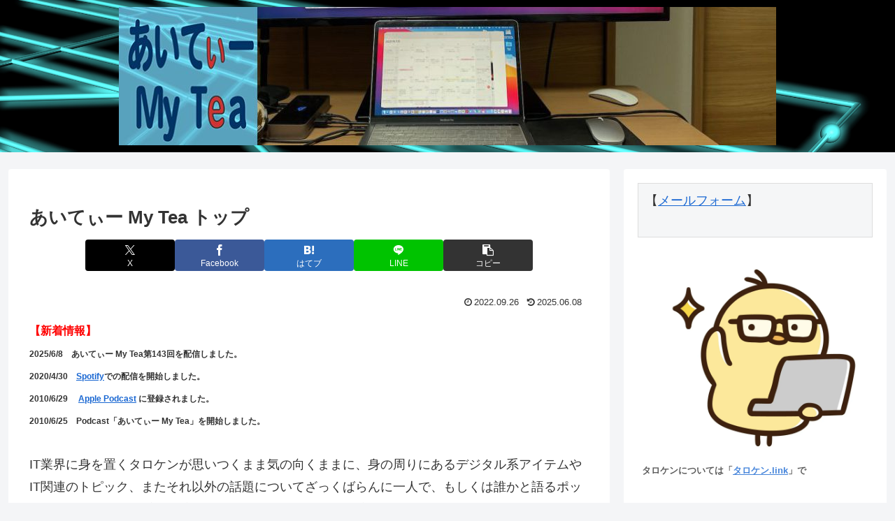

--- FILE ---
content_type: text/html; charset=UTF-8
request_url: https://www.itmytea.net/?_page=3
body_size: 13892
content:
<!doctype html><html lang="ja"><head><meta charset="utf-8"><meta name="viewport" content="width=device-width, initial-scale=1.0, viewport-fit=cover"><meta name="referrer" content="no-referrer-when-downgrade"><meta name="format-detection" content="telephone=no"><link rel="preconnect dns-prefetch" href="//www.googletagmanager.com"><link rel="preconnect dns-prefetch" href="//www.google-analytics.com"><link rel="preconnect dns-prefetch" href="//ajax.googleapis.com"><link rel="preconnect dns-prefetch" href="//cdnjs.cloudflare.com"><link rel="preconnect dns-prefetch" href="//pagead2.googlesyndication.com"><link rel="preconnect dns-prefetch" href="//googleads.g.doubleclick.net"><link rel="preconnect dns-prefetch" href="//tpc.googlesyndication.com"><link rel="preconnect dns-prefetch" href="//ad.doubleclick.net"><link rel="preconnect dns-prefetch" href="//www.gstatic.com"><link rel="preconnect dns-prefetch" href="//cse.google.com"><link rel="preconnect dns-prefetch" href="//fonts.gstatic.com"><link rel="preconnect dns-prefetch" href="//fonts.googleapis.com"><link rel="preconnect dns-prefetch" href="//cms.quantserve.com"><link rel="preconnect dns-prefetch" href="//secure.gravatar.com"><link rel="preconnect dns-prefetch" href="//cdn.syndication.twimg.com"><link rel="preconnect dns-prefetch" href="//cdn.jsdelivr.net"><link rel="preconnect dns-prefetch" href="//cdn.mathjax.org"><link rel="preconnect dns-prefetch" href="//assets.pinterest.com"><link rel="preconnect dns-prefetch" href="//images-fe.ssl-images-amazon.com"><link rel="preconnect dns-prefetch" href="//completion.amazon.com"><link rel="preconnect dns-prefetch" href="//m.media-amazon.com"><link rel="preconnect dns-prefetch" href="//i.moshimo.com"><link rel="preconnect dns-prefetch" href="//aml.valuecommerce.com"><link rel="preconnect dns-prefetch" href="//dalc.valuecommerce.com"><link rel="preconnect dns-prefetch" href="//dalb.valuecommerce.com"><link rel="preload" as="font" type="font/woff" href="https://www.itmytea.net/wp-content/themes/cocoon-master/webfonts/icomoon/fonts/icomoon.woff?v=2.7.0.2" crossorigin="anonymous"><link rel="preload" as="font" type="font/woff2" href="https://www.itmytea.net/wp-content/themes/cocoon-master/webfonts/fontawesome/fonts/fontawesome-webfont.woff2?v=4.7.0" crossorigin="anonymous"><link rel="preload" as="image" href="https://www.itmytea.net/wp-content/uploads/2022/01/05_l.jpg" fetchpriority="high"><title>あいてぃー My Tea</title><meta name='robots' content='max-image-preview:large' /><meta property="og:type" content="article"><meta property="og:description" content="IT業界に身を置くタロケンが思いつくまま気の向くままに、身の周りにあるデジタル系アイテムやIT関連のトピックなどについて一人でもしくは誰かと語るポッドキャストです。  不定期更新で数ヶ月あくことや数日で更新することもあります。"><meta property="og:title" content="あいてぃー My Tea"><meta property="og:url" content="https://www.itmytea.net/"><meta property="og:image" content="https://www.itmytea.net/wp-content/uploads/2022/01/cropped-logo-1-scaled-1.jpg"><meta property="og:site_name" content="あいてぃー My Tea"><meta property="og:locale" content="ja_JP"><meta property="article:published_time" content="2022-09-26T02:24:10+09:00" /><meta property="article:modified_time" content="2025-06-08T01:58:16+09:00" /><meta name="twitter:card" content="summary_large_image"><meta property="twitter:description" content="IT業界に身を置くタロケンが思いつくまま気の向くままに、身の周りにあるデジタル系アイテムやIT関連のトピックなどについて一人でもしくは誰かと語るポッドキャストです。  不定期更新で数ヶ月あくことや数日で更新することもあります。"><meta property="twitter:title" content="あいてぃー My Tea"><meta property="twitter:url" content="https://www.itmytea.net/"><meta name="twitter:image" content="https://www.itmytea.net/wp-content/uploads/2022/01/cropped-logo-1-scaled-1.jpg"><meta name="twitter:domain" content="www.itmytea.net"> <style>.powerpress_player .wp-audio-shortcode { max-width: 500px; }</style><style id='powerpress-player-block-style-inline-css'>/*# sourceURL=https://www.itmytea.net/wp-content/plugins/powerpress/blocks/player-block/build/style-index.css */</style><link rel='stylesheet' id='block-robo-gallery-style-css-css' href='https://www.itmytea.net/wp-content/plugins/robo-gallery/includes/extensions/block/dist/blocks.style.build.css?fver=20251228073756' media='all' /><style id='global-styles-inline-css'>:root{--wp--preset--aspect-ratio--square: 1;--wp--preset--aspect-ratio--4-3: 4/3;--wp--preset--aspect-ratio--3-4: 3/4;--wp--preset--aspect-ratio--3-2: 3/2;--wp--preset--aspect-ratio--2-3: 2/3;--wp--preset--aspect-ratio--16-9: 16/9;--wp--preset--aspect-ratio--9-16: 9/16;--wp--preset--color--black: #000000;--wp--preset--color--cyan-bluish-gray: #abb8c3;--wp--preset--color--white: #ffffff;--wp--preset--color--pale-pink: #f78da7;--wp--preset--color--vivid-red: #cf2e2e;--wp--preset--color--luminous-vivid-orange: #ff6900;--wp--preset--color--luminous-vivid-amber: #fcb900;--wp--preset--color--light-green-cyan: #7bdcb5;--wp--preset--color--vivid-green-cyan: #00d084;--wp--preset--color--pale-cyan-blue: #8ed1fc;--wp--preset--color--vivid-cyan-blue: #0693e3;--wp--preset--color--vivid-purple: #9b51e0;--wp--preset--color--key-color: #19448e;--wp--preset--color--red: #e60033;--wp--preset--color--pink: #e95295;--wp--preset--color--purple: #884898;--wp--preset--color--deep: #55295b;--wp--preset--color--indigo: #1e50a2;--wp--preset--color--blue: #0095d9;--wp--preset--color--light-blue: #2ca9e1;--wp--preset--color--cyan: #00a3af;--wp--preset--color--teal: #007b43;--wp--preset--color--green: #3eb370;--wp--preset--color--light-green: #8bc34a;--wp--preset--color--lime: #c3d825;--wp--preset--color--yellow: #ffd900;--wp--preset--color--amber: #ffc107;--wp--preset--color--orange: #f39800;--wp--preset--color--deep-orange: #ea5506;--wp--preset--color--brown: #954e2a;--wp--preset--color--light-grey: #dddddd;--wp--preset--color--grey: #949495;--wp--preset--color--dark-grey: #666666;--wp--preset--color--cocoon-black: #333333;--wp--preset--color--cocoon-white: #ffffff;--wp--preset--color--watery-blue: #f3fafe;--wp--preset--color--watery-yellow: #fff7cc;--wp--preset--color--watery-red: #fdf2f2;--wp--preset--color--watery-green: #ebf8f4;--wp--preset--color--ex-a: #ffffff;--wp--preset--color--ex-b: #ffffff;--wp--preset--color--ex-c: #ffffff;--wp--preset--color--ex-d: #ffffff;--wp--preset--color--ex-e: #ffffff;--wp--preset--color--ex-f: #ffffff;--wp--preset--gradient--vivid-cyan-blue-to-vivid-purple: linear-gradient(135deg,rgb(6,147,227) 0%,rgb(155,81,224) 100%);--wp--preset--gradient--light-green-cyan-to-vivid-green-cyan: linear-gradient(135deg,rgb(122,220,180) 0%,rgb(0,208,130) 100%);--wp--preset--gradient--luminous-vivid-amber-to-luminous-vivid-orange: linear-gradient(135deg,rgb(252,185,0) 0%,rgb(255,105,0) 100%);--wp--preset--gradient--luminous-vivid-orange-to-vivid-red: linear-gradient(135deg,rgb(255,105,0) 0%,rgb(207,46,46) 100%);--wp--preset--gradient--very-light-gray-to-cyan-bluish-gray: linear-gradient(135deg,rgb(238,238,238) 0%,rgb(169,184,195) 100%);--wp--preset--gradient--cool-to-warm-spectrum: linear-gradient(135deg,rgb(74,234,220) 0%,rgb(151,120,209) 20%,rgb(207,42,186) 40%,rgb(238,44,130) 60%,rgb(251,105,98) 80%,rgb(254,248,76) 100%);--wp--preset--gradient--blush-light-purple: linear-gradient(135deg,rgb(255,206,236) 0%,rgb(152,150,240) 100%);--wp--preset--gradient--blush-bordeaux: linear-gradient(135deg,rgb(254,205,165) 0%,rgb(254,45,45) 50%,rgb(107,0,62) 100%);--wp--preset--gradient--luminous-dusk: linear-gradient(135deg,rgb(255,203,112) 0%,rgb(199,81,192) 50%,rgb(65,88,208) 100%);--wp--preset--gradient--pale-ocean: linear-gradient(135deg,rgb(255,245,203) 0%,rgb(182,227,212) 50%,rgb(51,167,181) 100%);--wp--preset--gradient--electric-grass: linear-gradient(135deg,rgb(202,248,128) 0%,rgb(113,206,126) 100%);--wp--preset--gradient--midnight: linear-gradient(135deg,rgb(2,3,129) 0%,rgb(40,116,252) 100%);--wp--preset--font-size--small: 13px;--wp--preset--font-size--medium: 20px;--wp--preset--font-size--large: 36px;--wp--preset--font-size--x-large: 42px;--wp--preset--spacing--20: 0.44rem;--wp--preset--spacing--30: 0.67rem;--wp--preset--spacing--40: 1rem;--wp--preset--spacing--50: 1.5rem;--wp--preset--spacing--60: 2.25rem;--wp--preset--spacing--70: 3.38rem;--wp--preset--spacing--80: 5.06rem;--wp--preset--shadow--natural: 6px 6px 9px rgba(0, 0, 0, 0.2);--wp--preset--shadow--deep: 12px 12px 50px rgba(0, 0, 0, 0.4);--wp--preset--shadow--sharp: 6px 6px 0px rgba(0, 0, 0, 0.2);--wp--preset--shadow--outlined: 6px 6px 0px -3px rgb(255, 255, 255), 6px 6px rgb(0, 0, 0);--wp--preset--shadow--crisp: 6px 6px 0px rgb(0, 0, 0);}:root { --wp--style--global--content-size: 840px;--wp--style--global--wide-size: 1200px; }:where(body) { margin: 0; }.wp-site-blocks > .alignleft { float: left; margin-right: 2em; }.wp-site-blocks > .alignright { float: right; margin-left: 2em; }.wp-site-blocks > .aligncenter { justify-content: center; margin-left: auto; margin-right: auto; }:where(.wp-site-blocks) > * { margin-block-start: 24px; margin-block-end: 0; }:where(.wp-site-blocks) > :first-child { margin-block-start: 0; }:where(.wp-site-blocks) > :last-child { margin-block-end: 0; }:root { --wp--style--block-gap: 24px; }:root :where(.is-layout-flow) > :first-child{margin-block-start: 0;}:root :where(.is-layout-flow) > :last-child{margin-block-end: 0;}:root :where(.is-layout-flow) > *{margin-block-start: 24px;margin-block-end: 0;}:root :where(.is-layout-constrained) > :first-child{margin-block-start: 0;}:root :where(.is-layout-constrained) > :last-child{margin-block-end: 0;}:root :where(.is-layout-constrained) > *{margin-block-start: 24px;margin-block-end: 0;}:root :where(.is-layout-flex){gap: 24px;}:root :where(.is-layout-grid){gap: 24px;}.is-layout-flow > .alignleft{float: left;margin-inline-start: 0;margin-inline-end: 2em;}.is-layout-flow > .alignright{float: right;margin-inline-start: 2em;margin-inline-end: 0;}.is-layout-flow > .aligncenter{margin-left: auto !important;margin-right: auto !important;}.is-layout-constrained > .alignleft{float: left;margin-inline-start: 0;margin-inline-end: 2em;}.is-layout-constrained > .alignright{float: right;margin-inline-start: 2em;margin-inline-end: 0;}.is-layout-constrained > .aligncenter{margin-left: auto !important;margin-right: auto !important;}.is-layout-constrained > :where(:not(.alignleft):not(.alignright):not(.alignfull)){max-width: var(--wp--style--global--content-size);margin-left: auto !important;margin-right: auto !important;}.is-layout-constrained > .alignwide{max-width: var(--wp--style--global--wide-size);}body .is-layout-flex{display: flex;}.is-layout-flex{flex-wrap: wrap;align-items: center;}.is-layout-flex > :is(*, div){margin: 0;}body .is-layout-grid{display: grid;}.is-layout-grid > :is(*, div){margin: 0;}body{padding-top: 0px;padding-right: 0px;padding-bottom: 0px;padding-left: 0px;}a:where(:not(.wp-element-button)){text-decoration: underline;}:root :where(.wp-element-button, .wp-block-button__link){background-color: #32373c;border-width: 0;color: #fff;font-family: inherit;font-size: inherit;font-style: inherit;font-weight: inherit;letter-spacing: inherit;line-height: inherit;padding-top: calc(0.667em + 2px);padding-right: calc(1.333em + 2px);padding-bottom: calc(0.667em + 2px);padding-left: calc(1.333em + 2px);text-decoration: none;text-transform: inherit;}.has-black-color{color: var(--wp--preset--color--black) !important;}.has-cyan-bluish-gray-color{color: var(--wp--preset--color--cyan-bluish-gray) !important;}.has-white-color{color: var(--wp--preset--color--white) !important;}.has-pale-pink-color{color: var(--wp--preset--color--pale-pink) !important;}.has-vivid-red-color{color: var(--wp--preset--color--vivid-red) !important;}.has-luminous-vivid-orange-color{color: var(--wp--preset--color--luminous-vivid-orange) !important;}.has-luminous-vivid-amber-color{color: var(--wp--preset--color--luminous-vivid-amber) !important;}.has-light-green-cyan-color{color: var(--wp--preset--color--light-green-cyan) !important;}.has-vivid-green-cyan-color{color: var(--wp--preset--color--vivid-green-cyan) !important;}.has-pale-cyan-blue-color{color: var(--wp--preset--color--pale-cyan-blue) !important;}.has-vivid-cyan-blue-color{color: var(--wp--preset--color--vivid-cyan-blue) !important;}.has-vivid-purple-color{color: var(--wp--preset--color--vivid-purple) !important;}.has-key-color-color{color: var(--wp--preset--color--key-color) !important;}.has-red-color{color: var(--wp--preset--color--red) !important;}.has-pink-color{color: var(--wp--preset--color--pink) !important;}.has-purple-color{color: var(--wp--preset--color--purple) !important;}.has-deep-color{color: var(--wp--preset--color--deep) !important;}.has-indigo-color{color: var(--wp--preset--color--indigo) !important;}.has-blue-color{color: var(--wp--preset--color--blue) !important;}.has-light-blue-color{color: var(--wp--preset--color--light-blue) !important;}.has-cyan-color{color: var(--wp--preset--color--cyan) !important;}.has-teal-color{color: var(--wp--preset--color--teal) !important;}.has-green-color{color: var(--wp--preset--color--green) !important;}.has-light-green-color{color: var(--wp--preset--color--light-green) !important;}.has-lime-color{color: var(--wp--preset--color--lime) !important;}.has-yellow-color{color: var(--wp--preset--color--yellow) !important;}.has-amber-color{color: var(--wp--preset--color--amber) !important;}.has-orange-color{color: var(--wp--preset--color--orange) !important;}.has-deep-orange-color{color: var(--wp--preset--color--deep-orange) !important;}.has-brown-color{color: var(--wp--preset--color--brown) !important;}.has-light-grey-color{color: var(--wp--preset--color--light-grey) !important;}.has-grey-color{color: var(--wp--preset--color--grey) !important;}.has-dark-grey-color{color: var(--wp--preset--color--dark-grey) !important;}.has-cocoon-black-color{color: var(--wp--preset--color--cocoon-black) !important;}.has-cocoon-white-color{color: var(--wp--preset--color--cocoon-white) !important;}.has-watery-blue-color{color: var(--wp--preset--color--watery-blue) !important;}.has-watery-yellow-color{color: var(--wp--preset--color--watery-yellow) !important;}.has-watery-red-color{color: var(--wp--preset--color--watery-red) !important;}.has-watery-green-color{color: var(--wp--preset--color--watery-green) !important;}.has-ex-a-color{color: var(--wp--preset--color--ex-a) !important;}.has-ex-b-color{color: var(--wp--preset--color--ex-b) !important;}.has-ex-c-color{color: var(--wp--preset--color--ex-c) !important;}.has-ex-d-color{color: var(--wp--preset--color--ex-d) !important;}.has-ex-e-color{color: var(--wp--preset--color--ex-e) !important;}.has-ex-f-color{color: var(--wp--preset--color--ex-f) !important;}.has-black-background-color{background-color: var(--wp--preset--color--black) !important;}.has-cyan-bluish-gray-background-color{background-color: var(--wp--preset--color--cyan-bluish-gray) !important;}.has-white-background-color{background-color: var(--wp--preset--color--white) !important;}.has-pale-pink-background-color{background-color: var(--wp--preset--color--pale-pink) !important;}.has-vivid-red-background-color{background-color: var(--wp--preset--color--vivid-red) !important;}.has-luminous-vivid-orange-background-color{background-color: var(--wp--preset--color--luminous-vivid-orange) !important;}.has-luminous-vivid-amber-background-color{background-color: var(--wp--preset--color--luminous-vivid-amber) !important;}.has-light-green-cyan-background-color{background-color: var(--wp--preset--color--light-green-cyan) !important;}.has-vivid-green-cyan-background-color{background-color: var(--wp--preset--color--vivid-green-cyan) !important;}.has-pale-cyan-blue-background-color{background-color: var(--wp--preset--color--pale-cyan-blue) !important;}.has-vivid-cyan-blue-background-color{background-color: var(--wp--preset--color--vivid-cyan-blue) !important;}.has-vivid-purple-background-color{background-color: var(--wp--preset--color--vivid-purple) !important;}.has-key-color-background-color{background-color: var(--wp--preset--color--key-color) !important;}.has-red-background-color{background-color: var(--wp--preset--color--red) !important;}.has-pink-background-color{background-color: var(--wp--preset--color--pink) !important;}.has-purple-background-color{background-color: var(--wp--preset--color--purple) !important;}.has-deep-background-color{background-color: var(--wp--preset--color--deep) !important;}.has-indigo-background-color{background-color: var(--wp--preset--color--indigo) !important;}.has-blue-background-color{background-color: var(--wp--preset--color--blue) !important;}.has-light-blue-background-color{background-color: var(--wp--preset--color--light-blue) !important;}.has-cyan-background-color{background-color: var(--wp--preset--color--cyan) !important;}.has-teal-background-color{background-color: var(--wp--preset--color--teal) !important;}.has-green-background-color{background-color: var(--wp--preset--color--green) !important;}.has-light-green-background-color{background-color: var(--wp--preset--color--light-green) !important;}.has-lime-background-color{background-color: var(--wp--preset--color--lime) !important;}.has-yellow-background-color{background-color: var(--wp--preset--color--yellow) !important;}.has-amber-background-color{background-color: var(--wp--preset--color--amber) !important;}.has-orange-background-color{background-color: var(--wp--preset--color--orange) !important;}.has-deep-orange-background-color{background-color: var(--wp--preset--color--deep-orange) !important;}.has-brown-background-color{background-color: var(--wp--preset--color--brown) !important;}.has-light-grey-background-color{background-color: var(--wp--preset--color--light-grey) !important;}.has-grey-background-color{background-color: var(--wp--preset--color--grey) !important;}.has-dark-grey-background-color{background-color: var(--wp--preset--color--dark-grey) !important;}.has-cocoon-black-background-color{background-color: var(--wp--preset--color--cocoon-black) !important;}.has-cocoon-white-background-color{background-color: var(--wp--preset--color--cocoon-white) !important;}.has-watery-blue-background-color{background-color: var(--wp--preset--color--watery-blue) !important;}.has-watery-yellow-background-color{background-color: var(--wp--preset--color--watery-yellow) !important;}.has-watery-red-background-color{background-color: var(--wp--preset--color--watery-red) !important;}.has-watery-green-background-color{background-color: var(--wp--preset--color--watery-green) !important;}.has-ex-a-background-color{background-color: var(--wp--preset--color--ex-a) !important;}.has-ex-b-background-color{background-color: var(--wp--preset--color--ex-b) !important;}.has-ex-c-background-color{background-color: var(--wp--preset--color--ex-c) !important;}.has-ex-d-background-color{background-color: var(--wp--preset--color--ex-d) !important;}.has-ex-e-background-color{background-color: var(--wp--preset--color--ex-e) !important;}.has-ex-f-background-color{background-color: var(--wp--preset--color--ex-f) !important;}.has-black-border-color{border-color: var(--wp--preset--color--black) !important;}.has-cyan-bluish-gray-border-color{border-color: var(--wp--preset--color--cyan-bluish-gray) !important;}.has-white-border-color{border-color: var(--wp--preset--color--white) !important;}.has-pale-pink-border-color{border-color: var(--wp--preset--color--pale-pink) !important;}.has-vivid-red-border-color{border-color: var(--wp--preset--color--vivid-red) !important;}.has-luminous-vivid-orange-border-color{border-color: var(--wp--preset--color--luminous-vivid-orange) !important;}.has-luminous-vivid-amber-border-color{border-color: var(--wp--preset--color--luminous-vivid-amber) !important;}.has-light-green-cyan-border-color{border-color: var(--wp--preset--color--light-green-cyan) !important;}.has-vivid-green-cyan-border-color{border-color: var(--wp--preset--color--vivid-green-cyan) !important;}.has-pale-cyan-blue-border-color{border-color: var(--wp--preset--color--pale-cyan-blue) !important;}.has-vivid-cyan-blue-border-color{border-color: var(--wp--preset--color--vivid-cyan-blue) !important;}.has-vivid-purple-border-color{border-color: var(--wp--preset--color--vivid-purple) !important;}.has-key-color-border-color{border-color: var(--wp--preset--color--key-color) !important;}.has-red-border-color{border-color: var(--wp--preset--color--red) !important;}.has-pink-border-color{border-color: var(--wp--preset--color--pink) !important;}.has-purple-border-color{border-color: var(--wp--preset--color--purple) !important;}.has-deep-border-color{border-color: var(--wp--preset--color--deep) !important;}.has-indigo-border-color{border-color: var(--wp--preset--color--indigo) !important;}.has-blue-border-color{border-color: var(--wp--preset--color--blue) !important;}.has-light-blue-border-color{border-color: var(--wp--preset--color--light-blue) !important;}.has-cyan-border-color{border-color: var(--wp--preset--color--cyan) !important;}.has-teal-border-color{border-color: var(--wp--preset--color--teal) !important;}.has-green-border-color{border-color: var(--wp--preset--color--green) !important;}.has-light-green-border-color{border-color: var(--wp--preset--color--light-green) !important;}.has-lime-border-color{border-color: var(--wp--preset--color--lime) !important;}.has-yellow-border-color{border-color: var(--wp--preset--color--yellow) !important;}.has-amber-border-color{border-color: var(--wp--preset--color--amber) !important;}.has-orange-border-color{border-color: var(--wp--preset--color--orange) !important;}.has-deep-orange-border-color{border-color: var(--wp--preset--color--deep-orange) !important;}.has-brown-border-color{border-color: var(--wp--preset--color--brown) !important;}.has-light-grey-border-color{border-color: var(--wp--preset--color--light-grey) !important;}.has-grey-border-color{border-color: var(--wp--preset--color--grey) !important;}.has-dark-grey-border-color{border-color: var(--wp--preset--color--dark-grey) !important;}.has-cocoon-black-border-color{border-color: var(--wp--preset--color--cocoon-black) !important;}.has-cocoon-white-border-color{border-color: var(--wp--preset--color--cocoon-white) !important;}.has-watery-blue-border-color{border-color: var(--wp--preset--color--watery-blue) !important;}.has-watery-yellow-border-color{border-color: var(--wp--preset--color--watery-yellow) !important;}.has-watery-red-border-color{border-color: var(--wp--preset--color--watery-red) !important;}.has-watery-green-border-color{border-color: var(--wp--preset--color--watery-green) !important;}.has-ex-a-border-color{border-color: var(--wp--preset--color--ex-a) !important;}.has-ex-b-border-color{border-color: var(--wp--preset--color--ex-b) !important;}.has-ex-c-border-color{border-color: var(--wp--preset--color--ex-c) !important;}.has-ex-d-border-color{border-color: var(--wp--preset--color--ex-d) !important;}.has-ex-e-border-color{border-color: var(--wp--preset--color--ex-e) !important;}.has-ex-f-border-color{border-color: var(--wp--preset--color--ex-f) !important;}.has-vivid-cyan-blue-to-vivid-purple-gradient-background{background: var(--wp--preset--gradient--vivid-cyan-blue-to-vivid-purple) !important;}.has-light-green-cyan-to-vivid-green-cyan-gradient-background{background: var(--wp--preset--gradient--light-green-cyan-to-vivid-green-cyan) !important;}.has-luminous-vivid-amber-to-luminous-vivid-orange-gradient-background{background: var(--wp--preset--gradient--luminous-vivid-amber-to-luminous-vivid-orange) !important;}.has-luminous-vivid-orange-to-vivid-red-gradient-background{background: var(--wp--preset--gradient--luminous-vivid-orange-to-vivid-red) !important;}.has-very-light-gray-to-cyan-bluish-gray-gradient-background{background: var(--wp--preset--gradient--very-light-gray-to-cyan-bluish-gray) !important;}.has-cool-to-warm-spectrum-gradient-background{background: var(--wp--preset--gradient--cool-to-warm-spectrum) !important;}.has-blush-light-purple-gradient-background{background: var(--wp--preset--gradient--blush-light-purple) !important;}.has-blush-bordeaux-gradient-background{background: var(--wp--preset--gradient--blush-bordeaux) !important;}.has-luminous-dusk-gradient-background{background: var(--wp--preset--gradient--luminous-dusk) !important;}.has-pale-ocean-gradient-background{background: var(--wp--preset--gradient--pale-ocean) !important;}.has-electric-grass-gradient-background{background: var(--wp--preset--gradient--electric-grass) !important;}.has-midnight-gradient-background{background: var(--wp--preset--gradient--midnight) !important;}.has-small-font-size{font-size: var(--wp--preset--font-size--small) !important;}.has-medium-font-size{font-size: var(--wp--preset--font-size--medium) !important;}.has-large-font-size{font-size: var(--wp--preset--font-size--large) !important;}.has-x-large-font-size{font-size: var(--wp--preset--font-size--x-large) !important;}
:root :where(.wp-block-pullquote){font-size: 1.5em;line-height: 1.6;}
/*# sourceURL=global-styles-inline-css */</style><link rel='stylesheet' id='wpo_min-header-0-css' href='https://www.itmytea.net/wp-content/cache/wpo-minify/1769585711/assets/wpo-minify-header-803b7c67.min.css?fver=20260201075409' media='all' /> <script src="https://cdnjs.cloudflare.com/ajax/libs/jquery/3.6.1/jquery.min.js" id="jquery-core-js"></script> <script defer src="https://cdnjs.cloudflare.com/ajax/libs/jquery-migrate/3.3.2/jquery-migrate.min.js" id="jquery-migrate-js"></script> 
 <script defer src="https://www.googletagmanager.com/gtag/js?id=G-QHVDN1VSKJ" id="google_gtagjs-js"></script> <script defer id="google_gtagjs-js-after" src="[data-uri]"></script> <meta name="generator" content="Site Kit by Google 1.171.0" /> <script defer src="[data-uri]"></script> <link rel="canonical" href="https://www.itmytea.net"><meta name="description" content="IT業界に身を置くタロケンが思いつくまま気の向くままに、身の周りにあるデジタル系アイテムやIT関連のトピックなどについて一人でもしくは誰かと語るポッドキャストです。  不定期更新で数ヶ月あくことや数日で更新することもあります。"><meta name="thumbnail" content="https://www.itmytea.net/wp-content/uploads/2022/01/cropped-logo-1-scaled-1.jpg">  <script type="application/ld+json">{
  "@context": "https://schema.org",
  "@type": "Article",
  "mainEntityOfPage":{
    "@type":"WebPage",
    "@id":"https://www.itmytea.net/"
  },
  "headline": "あいてぃー My Tea トップ",
  "image": {
    "@type": "ImageObject",
    "url": "https://www.itmytea.net/wp-content/uploads/2022/01/cropped-logo-1-scaled-1.jpg",
    "width": 696,
    "height": 696
  },
  "datePublished": "2022-09-26T02:24:10+09:00",
  "dateModified": "2025-06-08T01:58:16+09:00",
  "author": {
    "@type": "Person",
    "name": "taroken",
    "url": "https://www.itmytea.net/?author=1"
  },
  "description": "IT業界に身を置くタロケンが思いつくまま気の向くままに、身の周りにあるデジタル系アイテムやIT関連のトピックなどについて一人でもしくは誰かと語るポッドキャストです。  不定期更新で数ヶ月あくことや数日で更新することもあります。…"
}</script> <style xmlns="http://www.w3.org/1999/html">/*
PowerPress subscribe sidebar widget
*/
.widget-area .widget_powerpress_subscribe h2,
.widget-area .widget_powerpress_subscribe h3,
.widget-area .widget_powerpress_subscribe h4,
.widget_powerpress_subscribe h2,
.widget_powerpress_subscribe h3,
.widget_powerpress_subscribe h4 {
	margin-bottom: 0;
	padding-bottom: 0;
}</style><link rel="icon" href="https://www.itmytea.net/wp-content/uploads/2022/01/cropped-logo-1-scaled-1-32x32.jpg" sizes="32x32" /><link rel="icon" href="https://www.itmytea.net/wp-content/uploads/2022/01/cropped-logo-1-scaled-1-192x192.jpg" sizes="192x192" /><link rel="apple-touch-icon" href="https://www.itmytea.net/wp-content/uploads/2022/01/cropped-logo-1-scaled-1-180x180.jpg" /><meta name="msapplication-TileImage" content="https://www.itmytea.net/wp-content/uploads/2022/01/cropped-logo-1-scaled-1-270x270.jpg" /><link rel="alternate" type="application/rss+xml" title="RSS" href="https://www.itmytea.net/rsslatest.xml" /></head><body class="home wp-singular page-template-default page page-id-208 wp-custom-logo wp-theme-cocoon-master body front-top-page public-page page-body ff-hiragino fz-18px fw-400 hlt-center-logo-wrap ect-entry-card-wrap rect-mini-card-wrap no-scrollable-sidebar no-scrollable-main sidebar-right mblt-footer-mobile-buttons scrollable-mobile-buttons author-admin mobile-button-fmb no-mobile-sidebar no-sp-snippet font-awesome-4 thumb-wide" itemscope itemtype="https://schema.org/WebPage"><div id="container" class="container cf"><div id="header-container" class="header-container"><div id="header-container-in" class="header-container-in hlt-center-logo cl-slim"><header id="header" class="header cf" itemscope itemtype="https://schema.org/WPHeader"><div id="header-in" class="header-in wrap cf" itemscope itemtype="https://schema.org/WebSite"><div class="logo logo-header logo-image"><a href="https://www.itmytea.net" class="site-name site-name-text-link" itemprop="url"><span class="site-name-text"><img class="site-logo-image header-site-logo-image" src="https://www.itmytea.net/wp-content/uploads/2022/01/cropped-header.jpg" alt="あいてぃー My Tea"><meta itemprop="name about" content="あいてぃー My Tea"></span></a></div></div></header><nav id="navi" class="navi cf" itemscope itemtype="https://schema.org/SiteNavigationElement"><div id="navi-in" class="navi-in wrap cf"></div></nav></div></div><div id="content" class="content cf"><div id="content-in" class="content-in wrap"><main id="main" class="main" itemscope itemtype="https://schema.org/Blog"><article id="post-208" class="article post-208 page type-page status-publish hentry" itemscope="itemscope" itemprop="blogPost" itemtype="https://schema.org/BlogPosting" data-clarity-region="article"><header class="article-header entry-header"><h1 class="entry-title" itemprop="headline">あいてぃー My Tea トップ</h1><div class="eye-catch-wrap display-none"><figure class="eye-catch" itemprop="image" itemscope itemtype="https://schema.org/ImageObject"> <img src="https://www.itmytea.net/wp-content/uploads/2022/01/cropped-logo-1-scaled-1.jpg" width="512" height="512" alt=""><meta itemprop="url" content="https://www.itmytea.net/wp-content/uploads/2022/01/cropped-logo-1-scaled-1.jpg"><meta itemprop="width" content="512"><meta itemprop="height" content="512"></figure></div><div class="sns-share ss-col-6 ss-high-and-low-lc bc-brand-color sbc-hide ss-top"><div class="sns-share-buttons sns-buttons"> <a href="https://x.com/intent/tweet?text=%E3%81%82%E3%81%84%E3%81%A6%E3%81%83%E3%83%BC+My+Tea+%E3%83%88%E3%83%83%E3%83%97&#038;url=https%3A%2F%2Fwww.itmytea.net%2F" class="sns-button share-button twitter-button twitter-share-button-sq x-corp-button x-corp-share-button-sq" target="_blank" title="Xでシェア" rel="nofollow noopener noreferrer" aria-label="Xでシェア"><span class="social-icon icon-x-corp"></span><span class="button-caption">X</span><span class="share-count twitter-share-count x-share-count"></span></a> <a href="//www.facebook.com/sharer/sharer.php?u=https%3A%2F%2Fwww.itmytea.net%2F&#038;t=%E3%81%82%E3%81%84%E3%81%A6%E3%81%83%E3%83%BC+My+Tea+%E3%83%88%E3%83%83%E3%83%97" class="sns-button share-button facebook-button facebook-share-button-sq" target="_blank" title="Facebookでシェア" rel="nofollow noopener noreferrer" aria-label="Facebookでシェア"><span class="social-icon icon-facebook"></span><span class="button-caption">Facebook</span><span class="share-count facebook-share-count"></span></a> <a href="//b.hatena.ne.jp/entry/s/www.itmytea.net/" class="sns-button share-button hatebu-button hatena-bookmark-button hatebu-share-button-sq" data-hatena-bookmark-layout="simple" target="_blank" title="はてブでブックマーク" rel="nofollow noopener noreferrer" aria-label="はてブでブックマーク"><span class="social-icon icon-hatena"></span><span class="button-caption">はてブ</span><span class="share-count hatebu-share-count"></span></a> <a href="//timeline.line.me/social-plugin/share?url=https%3A%2F%2Fwww.itmytea.net%2F" class="sns-button share-button line-button line-share-button-sq" target="_blank" title="LINEでシェア" rel="nofollow noopener noreferrer" aria-label="LINEでシェア"><span class="social-icon icon-line"></span><span class="button-caption">LINE</span><span class="share-count line-share-count"></span></a> <a role="button" tabindex="0" class="sns-button share-button copy-button copy-share-button-sq" data-clipboard-text="あいてぃー My Tea トップ https://www.itmytea.net/" title="タイトルとURLをコピーする" aria-label="タイトルとURLをコピーする"><span class="social-icon icon-copy"></span><span class="button-caption">コピー</span><span class="share-count copy-share-count"></span></a></div></div><div class="date-tags"> <span class="post-date"><span class="fa fa-clock-o" aria-hidden="true"></span><span class="entry-date date published"><meta itemprop="datePublished" content="2022-09-26T02:24:10+09:00">2022.09.26</span></span><span class="post-update"><span class="fa fa-history" aria-hidden="true"></span><time class="entry-date date updated" datetime="2025-06-08T01:58:16+09:00" itemprop="dateModified">2025.06.08</time></span></div></header><div class="entry-content cf" itemprop="mainEntityOfPage"><p><strong><span style="color: #ff0000;"><span style="font-size: 16px;">【新着情報】</span> 　</span></strong><br /> <strong><span style="font-size: 12px;">2025/6/8　あいてぃー My Tea第143回を配信しました。</span></strong><br /> <strong><span style="font-size: 12px;">2020/4/30　<a rel="noopener" href="https://open.spotify.com/show/7mxvaPpIlKCFIDDClbC0ux?si=a23a567b1de1487a" target="_blank">Spotify</a>での配信を開始しました。</span></strong><br /> <strong><span style="font-size: 12px;">2010/6/29　 <a rel="noopener" href="https://podcasts.apple.com/jp/podcast/id379794151" target="_blank">Apple Podcast</a> に登録されました。</span></strong><br /> <strong><span style="font-size: 12px;">2010/6/25　Podcast「あいてぃー My Tea」を開始しました。</span></strong></p><p>IT業界に身を置くタロケンが思いつくまま気の向くままに、身の周りにあるデジタル系アイテムやIT関連のトピック、またそれ以外の話題についてざっくばらんに一人で、もしくは誰かと語るポッドキャストです。 不定期更新で数ヶ月あくことや数日で更新することもあります。</p><div class="pt-cv-wrapper"><div class="pt-cv-view pt-cv-grid pt-cv-colsys" id="pt-cv-view-5fd6323vzh"><div data-id="pt-cv-page-3" class="pt-cv-page" data-cvc="1"><div class="col-md-12 col-sm-12 col-xs-12 pt-cv-content-item pt-cv-1-col" ><div class='pt-cv-ifield'><a href="https://www.itmytea.net/?p=234" class="_self pt-cv-href-thumbnail pt-cv-thumb-default" target="_self" ></a><h4 class="pt-cv-title"><span id="toc1">第133回：コロナに感染＆次のMacは？＆麻雀したい[前編](w/北澤くん)</span></h4><div class="pt-cv-content">◯タロケンがコロナに感染 ◯iPad P ...<br /><div class="pt-cv-rmwrap"><a href="https://www.itmytea.net/?p=234" class="_self pt-cv-readmore btn btn-success" target="_self">続きを読む</a></div></div></div></div><div class="col-md-12 col-sm-12 col-xs-12 pt-cv-content-item pt-cv-1-col" ><div class='pt-cv-ifield'><a href="https://www.itmytea.net/?p=229" class="_self pt-cv-href-thumbnail pt-cv-thumb-default" target="_self" ></a><h4 class="pt-cv-title"><span id="toc2">第132回：東京ついで、Black Friday、Yモバ(w/りゅうさん)</span></h4><div class="pt-cv-content">◯東京に行くついでにどこに行くか ひたち ...<br /><div class="pt-cv-rmwrap"><a href="https://www.itmytea.net/?p=229" class="_self pt-cv-readmore btn btn-success" target="_self">続きを読む</a></div></div></div></div><div class="col-md-12 col-sm-12 col-xs-12 pt-cv-content-item pt-cv-1-col" ><div class='pt-cv-ifield'><a href="https://www.itmytea.net/?p=222" class="_self pt-cv-href-thumbnail pt-cv-thumb-default" target="_self" ></a><h4 class="pt-cv-title"><span id="toc3">第131回：新潟のサッカー、鉄道、航空機、アニメ(w/りゅうさん)</span></h4><div class="pt-cv-content">◯サッカーW杯と新潟のサッカー ◯トキエ ...<br /><div class="pt-cv-rmwrap"><a href="https://www.itmytea.net/?p=222" class="_self pt-cv-readmore btn btn-success" target="_self">続きを読む</a></div></div></div></div><div class="col-md-12 col-sm-12 col-xs-12 pt-cv-content-item pt-cv-1-col" ><div class='pt-cv-ifield'><a href="https://www.itmytea.net/?p=217" class="_self pt-cv-href-thumbnail pt-cv-thumb-default" target="_self" ><img decoding="async" width="150" height="150" src="https://www.itmytea.net/wp-content/uploads/2022/10/logo150.jpg" class="pt-cv-thumbnail" alt="" srcset="https://www.itmytea.net/wp-content/uploads/2022/10/logo150.jpg 150w, https://www.itmytea.net/wp-content/uploads/2022/10/logo150-100x100.jpg 100w" sizes="(max-width: 150px) 100vw, 150px" /></a><h4 class="pt-cv-title"><span id="toc4">第130回：台風被害とiPhoneと旅行(w/りゅうさん)</span></h4><div class="pt-cv-content">◯台風15号の被害 ○iPhone 14 ...<br /><div class="pt-cv-rmwrap"><a href="https://www.itmytea.net/?p=217" class="_self pt-cv-readmore btn btn-success" target="_self">続きを読む</a></div></div></div></div><div class="col-md-12 col-sm-12 col-xs-12 pt-cv-content-item pt-cv-1-col" ><div class='pt-cv-ifield'><a href="https://www.itmytea.net/?p=205" class="_self pt-cv-href-thumbnail pt-cv-thumb-default" target="_self" ></a><h4 class="pt-cv-title"><span id="toc5">第129回：iPhone注文したけれど(w/りゅうさん)</span></h4><div class="pt-cv-content">○iPhone 14 Pro Max注文 ...<br /><div class="pt-cv-rmwrap"><a href="https://www.itmytea.net/?p=205" class="_self pt-cv-readmore btn btn-success" target="_self">続きを読む</a></div></div></div></div></div></div><div class=" pt-cv-pagination-wrapper"><ul class="pt-cv-pagination pt-cv-ajax pagination" data-totalpages="25" data-currentpage="3" data-sid="5fd6323vzh" data-unid="" data-isblock="" data-postid=""><li ><a class=" " href="https://www.itmytea.net/?_page=2">&lsaquo;</a></li><li ><a class="" href="https://www.itmytea.net/">1</a></li><li ><a class="" href="https://www.itmytea.net/?_page=2">2</a></li><li class="active"><a href="#">3</a></li><li ><a class="" href="https://www.itmytea.net/?_page=4">4</a></li><li ><a class="" href="https://www.itmytea.net/?_page=5">5</a></li><li ><a href="#">&hellip;</a></li><li ><a class="" href="https://www.itmytea.net/?_page=25">25</a></li><li ><a class=" " href="https://www.itmytea.net/?_page=4">&rsaquo;</a></li></ul><img decoding="async" width="15" height="15" class="pt-cv-spinner" alt="Loading..." src="[data-uri]" /><div class="clear pt-cv-clear-pagination"></div></div></div></div><footer class="article-footer entry-footer"><div class="sns-share ss-col-3 bc-brand-color sbc-hide ss-bottom"><div class="sns-share-message">シェアする</div><div class="sns-share-buttons sns-buttons"> <a href="https://x.com/intent/tweet?text=%E3%81%82%E3%81%84%E3%81%A6%E3%81%83%E3%83%BC+My+Tea+%E3%83%88%E3%83%83%E3%83%97&#038;url=https%3A%2F%2Fwww.itmytea.net%2F" class="sns-button share-button twitter-button twitter-share-button-sq x-corp-button x-corp-share-button-sq" target="_blank" title="Xでシェア" rel="nofollow noopener noreferrer" aria-label="Xでシェア"><span class="social-icon icon-x-corp"></span><span class="button-caption">X</span><span class="share-count twitter-share-count x-share-count"></span></a> <a href="//www.facebook.com/sharer/sharer.php?u=https%3A%2F%2Fwww.itmytea.net%2F&#038;t=%E3%81%82%E3%81%84%E3%81%A6%E3%81%83%E3%83%BC+My+Tea+%E3%83%88%E3%83%83%E3%83%97" class="sns-button share-button facebook-button facebook-share-button-sq" target="_blank" title="Facebookでシェア" rel="nofollow noopener noreferrer" aria-label="Facebookでシェア"><span class="social-icon icon-facebook"></span><span class="button-caption">Facebook</span><span class="share-count facebook-share-count"></span></a> <a href="//b.hatena.ne.jp/entry/s/www.itmytea.net/" class="sns-button share-button hatebu-button hatena-bookmark-button hatebu-share-button-sq" data-hatena-bookmark-layout="simple" target="_blank" title="はてブでブックマーク" rel="nofollow noopener noreferrer" aria-label="はてブでブックマーク"><span class="social-icon icon-hatena"></span><span class="button-caption">はてブ</span><span class="share-count hatebu-share-count"></span></a> <a href="//timeline.line.me/social-plugin/share?url=https%3A%2F%2Fwww.itmytea.net%2F" class="sns-button share-button line-button line-share-button-sq" target="_blank" title="LINEでシェア" rel="nofollow noopener noreferrer" aria-label="LINEでシェア"><span class="social-icon icon-line"></span><span class="button-caption">LINE</span><span class="share-count line-share-count"></span></a> <a role="button" tabindex="0" class="sns-button share-button copy-button copy-share-button-sq" data-clipboard-text="あいてぃー My Tea トップ https://www.itmytea.net/" title="タイトルとURLをコピーする" aria-label="タイトルとURLをコピーする"><span class="social-icon icon-copy"></span><span class="button-caption">コピー</span><span class="share-count copy-share-count"></span></a></div></div><div class="footer-meta"><div class="author-info"> <span class="fa fa-pencil" aria-hidden="true"></span> <a href="https://www.itmytea.net/?author=1" class="author-link"> <span class="post-author vcard author" itemprop="editor author creator copyrightHolder" itemscope itemtype="https://schema.org/Person"><meta itemprop="url" content="https://www.itmytea.net/?author=1"> <span class="author-name fn" itemprop="name">taroken</span> </span> </a></div></div></footer></article></main><div id="sidebar" class="sidebar nwa cf" role="complementary"><aside id="block-7" class="widget widget-sidebar widget-sidebar-standard widget_block"><pre class="wp-block-preformatted">【<a href="https://taroken.link/page-1271/" target="_blank" rel="noreferrer noopener">メールフォーム</a>】

</pre></aside><aside id="block-9" class="widget widget-sidebar widget-sidebar-standard widget_block widget_media_image"><figure class="wp-block-image size-large"><a href="https://taroken.link/" target="_blank"><img decoding="async" src="https://www.itmytea.net/wp-content/uploads/2025/12/7691e3b28dda0bf8e8b281d2da1c2048.jpg" alt=""/></a><figcaption><strong>タロケンについては「<a rel="noreferrer noopener" href="https://taroken.link/" target="_blank">タロケン.link</a>」で</strong></figcaption></figure></aside><aside id="block-12" class="widget widget-sidebar widget-sidebar-standard widget_block"><a target='new' href="https://click.linksynergy.com/fs-bin/click?id=4akhh/zBWHg&offerid=260508.583&type=4&subid=0"><IMG alt="毎日の生活に役立つ！面白い！『こんな便利な商品があったのか!!』特集" border="0" src="http://www.sofmap.com/ec/topics/linkshare/sp/125x125_konna.jpg"></a><img alt border="0" width="1" height="1" src="https://ad.linksynergy.com/fs-bin/show?id=4akhh/zBWHg&bids=260508.583&type=4&subid=0"> <a href="https://click.linksynergy.com/fs-bin/click?id=4akhh/zBWHg&offerid=631331.35&type=4&subid=0"><IMG alt="リコレ！ソフマップの中古通販サイト" border="0" src="https://www.sofmap.com/images/img/img_rc_logo_200x200.png"></a><img alt border="0" width="1" height="1" src="https://ad.linksynergy.com/fs-bin/show?id=4akhh/zBWHg&bids=631331.35&type=4&subid=0"></aside><aside id="powerpress_subscribe-2" class="widget widget-sidebar widget-sidebar-standard widget_powerpress_subscribe"><h3 class="widget-sidebar-title widget-title">Subscribe to Podcast</h3><div class="pp-ssb-widget pp-ssb-widget-modern pp-ssb-widget-include"><a href="https://podcasts.apple.com/jp/podcast/%E3%81%82%E3%81%84%E3%81%A6%E3%81%83%E3%83%BC-my-tea-%E3%82%A2%E3%82%A4%E3%83%86%E3%82%A3%E3%83%BC-%E3%83%9E%E3%82%A4%E3%83%86%E3%82%A3%E3%83%BC/id379794151?mt=2&#038;ls=1" class="pp-ssb-btn-sq vertical pp-ssb-itunes" target="_blank" title="Subscribe on Apple Podcasts"><span class="pp-ssb-ic"></span><span class="pp-ssb-text">Apple Podcasts</span></a><a href="https://subscribeonandroid.com/www.itmytea.net/?feed=podcast" class="pp-ssb-btn-sq  vertical pp-ssb-android" target="_blank" title="Subscribe on Android"><span class="pp-ssb-ic"></span><span class="pp-ssb-text">Android</span></a><a href="https://www.itmytea.net/?feed=podcast" class="pp-ssb-btn-sq vertical pp-ssb-rss" target="_blank" title="Subscribe via RSS"><span class="pp-ssb-ic"></span><span class="pp-ssb-text">RSS</span></a></div></aside></div></div></div><footer id="footer" class="footer footer-container nwa" itemscope itemtype="https://schema.org/WPFooter"><div id="footer-in" class="footer-in wrap cf"><div class="footer-widgets cf"><div class="footer-left"><aside id="block-8" class="widget widget-footer-left widget_block widget_archive"><ul class="wp-block-archives-list wp-block-archives"><li><a href='https://www.itmytea.net/?m=202506'><span class="list-item-caption">2025年6月</span></a></li><li><a href='https://www.itmytea.net/?m=202505'><span class="list-item-caption">2025年5月</span></a></li><li><a href='https://www.itmytea.net/?m=202402'><span class="list-item-caption">2024年2月</span></a></li><li><a href='https://www.itmytea.net/?m=202305'><span class="list-item-caption">2023年5月</span></a></li><li><a href='https://www.itmytea.net/?m=202303'><span class="list-item-caption">2023年3月</span></a></li><li><a href='https://www.itmytea.net/?m=202302'><span class="list-item-caption">2023年2月</span></a></li><li><a href='https://www.itmytea.net/?m=202301'><span class="list-item-caption">2023年1月</span></a></li><li><a href='https://www.itmytea.net/?m=202212'><span class="list-item-caption">2022年12月</span></a></li><li><a href='https://www.itmytea.net/?m=202211'><span class="list-item-caption">2022年11月</span></a></li><li><a href='https://www.itmytea.net/?m=202210'><span class="list-item-caption">2022年10月</span></a></li><li><a href='https://www.itmytea.net/?m=202209'><span class="list-item-caption">2022年9月</span></a></li><li><a href='https://www.itmytea.net/?m=202208'><span class="list-item-caption">2022年8月</span></a></li><li><a href='https://www.itmytea.net/?m=202207'><span class="list-item-caption">2022年7月</span></a></li><li><a href='https://www.itmytea.net/?m=202206'><span class="list-item-caption">2022年6月</span></a></li><li><a href='https://www.itmytea.net/?m=202205'><span class="list-item-caption">2022年5月</span></a></li><li><a href='https://www.itmytea.net/?m=202204'><span class="list-item-caption">2022年4月</span></a></li><li><a href='https://www.itmytea.net/?m=202202'><span class="list-item-caption">2022年2月</span></a></li><li><a href='https://www.itmytea.net/?m=202201'><span class="list-item-caption">2022年1月</span></a></li><li><a href='https://www.itmytea.net/?m=202108'><span class="list-item-caption">2021年8月</span></a></li><li><a href='https://www.itmytea.net/?m=202104'><span class="list-item-caption">2021年4月</span></a></li><li><a href='https://www.itmytea.net/?m=202103'><span class="list-item-caption">2021年3月</span></a></li><li><a href='https://www.itmytea.net/?m=202101'><span class="list-item-caption">2021年1月</span></a></li><li><a href='https://www.itmytea.net/?m=202012'><span class="list-item-caption">2020年12月</span></a></li><li><a href='https://www.itmytea.net/?m=202009'><span class="list-item-caption">2020年9月</span></a></li><li><a href='https://www.itmytea.net/?m=202008'><span class="list-item-caption">2020年8月</span></a></li><li><a href='https://www.itmytea.net/?m=202007'><span class="list-item-caption">2020年7月</span></a></li><li><a href='https://www.itmytea.net/?m=202005'><span class="list-item-caption">2020年5月</span></a></li><li><a href='https://www.itmytea.net/?m=202004'><span class="list-item-caption">2020年4月</span></a></li><li><a href='https://www.itmytea.net/?m=202003'><span class="list-item-caption">2020年3月</span></a></li><li><a href='https://www.itmytea.net/?m=202002'><span class="list-item-caption">2020年2月</span></a></li><li><a href='https://www.itmytea.net/?m=202001'><span class="list-item-caption">2020年1月</span></a></li><li><a href='https://www.itmytea.net/?m=201912'><span class="list-item-caption">2019年12月</span></a></li><li><a href='https://www.itmytea.net/?m=201911'><span class="list-item-caption">2019年11月</span></a></li><li><a href='https://www.itmytea.net/?m=201908'><span class="list-item-caption">2019年8月</span></a></li><li><a href='https://www.itmytea.net/?m=201906'><span class="list-item-caption">2019年6月</span></a></li><li><a href='https://www.itmytea.net/?m=201810'><span class="list-item-caption">2018年10月</span></a></li><li><a href='https://www.itmytea.net/?m=201808'><span class="list-item-caption">2018年8月</span></a></li><li><a href='https://www.itmytea.net/?m=201807'><span class="list-item-caption">2018年7月</span></a></li><li><a href='https://www.itmytea.net/?m=201805'><span class="list-item-caption">2018年5月</span></a></li><li><a href='https://www.itmytea.net/?m=201801'><span class="list-item-caption">2018年1月</span></a></li><li><a href='https://www.itmytea.net/?m=201712'><span class="list-item-caption">2017年12月</span></a></li><li><a href='https://www.itmytea.net/?m=201711'><span class="list-item-caption">2017年11月</span></a></li><li><a href='https://www.itmytea.net/?m=201708'><span class="list-item-caption">2017年8月</span></a></li><li><a href='https://www.itmytea.net/?m=201706'><span class="list-item-caption">2017年6月</span></a></li><li><a href='https://www.itmytea.net/?m=201705'><span class="list-item-caption">2017年5月</span></a></li><li><a href='https://www.itmytea.net/?m=201704'><span class="list-item-caption">2017年4月</span></a></li><li><a href='https://www.itmytea.net/?m=201702'><span class="list-item-caption">2017年2月</span></a></li><li><a href='https://www.itmytea.net/?m=201701'><span class="list-item-caption">2017年1月</span></a></li><li><a href='https://www.itmytea.net/?m=201606'><span class="list-item-caption">2016年6月</span></a></li><li><a href='https://www.itmytea.net/?m=201604'><span class="list-item-caption">2016年4月</span></a></li><li><a href='https://www.itmytea.net/?m=201602'><span class="list-item-caption">2016年2月</span></a></li><li><a href='https://www.itmytea.net/?m=201512'><span class="list-item-caption">2015年12月</span></a></li><li><a href='https://www.itmytea.net/?m=201505'><span class="list-item-caption">2015年5月</span></a></li><li><a href='https://www.itmytea.net/?m=201411'><span class="list-item-caption">2014年11月</span></a></li><li><a href='https://www.itmytea.net/?m=201407'><span class="list-item-caption">2014年7月</span></a></li><li><a href='https://www.itmytea.net/?m=201404'><span class="list-item-caption">2014年4月</span></a></li><li><a href='https://www.itmytea.net/?m=201310'><span class="list-item-caption">2013年10月</span></a></li><li><a href='https://www.itmytea.net/?m=201308'><span class="list-item-caption">2013年8月</span></a></li><li><a href='https://www.itmytea.net/?m=201307'><span class="list-item-caption">2013年7月</span></a></li><li><a href='https://www.itmytea.net/?m=201304'><span class="list-item-caption">2013年4月</span></a></li><li><a href='https://www.itmytea.net/?m=201303'><span class="list-item-caption">2013年3月</span></a></li><li><a href='https://www.itmytea.net/?m=201211'><span class="list-item-caption">2012年11月</span></a></li><li><a href='https://www.itmytea.net/?m=201209'><span class="list-item-caption">2012年9月</span></a></li><li><a href='https://www.itmytea.net/?m=201207'><span class="list-item-caption">2012年7月</span></a></li><li><a href='https://www.itmytea.net/?m=201206'><span class="list-item-caption">2012年6月</span></a></li><li><a href='https://www.itmytea.net/?m=201205'><span class="list-item-caption">2012年5月</span></a></li><li><a href='https://www.itmytea.net/?m=201204'><span class="list-item-caption">2012年4月</span></a></li><li><a href='https://www.itmytea.net/?m=201203'><span class="list-item-caption">2012年3月</span></a></li><li><a href='https://www.itmytea.net/?m=201202'><span class="list-item-caption">2012年2月</span></a></li><li><a href='https://www.itmytea.net/?m=201201'><span class="list-item-caption">2012年1月</span></a></li><li><a href='https://www.itmytea.net/?m=201112'><span class="list-item-caption">2011年12月</span></a></li><li><a href='https://www.itmytea.net/?m=201111'><span class="list-item-caption">2011年11月</span></a></li><li><a href='https://www.itmytea.net/?m=201110'><span class="list-item-caption">2011年10月</span></a></li><li><a href='https://www.itmytea.net/?m=201109'><span class="list-item-caption">2011年9月</span></a></li><li><a href='https://www.itmytea.net/?m=201108'><span class="list-item-caption">2011年8月</span></a></li><li><a href='https://www.itmytea.net/?m=201107'><span class="list-item-caption">2011年7月</span></a></li><li><a href='https://www.itmytea.net/?m=201106'><span class="list-item-caption">2011年6月</span></a></li><li><a href='https://www.itmytea.net/?m=201105'><span class="list-item-caption">2011年5月</span></a></li><li><a href='https://www.itmytea.net/?m=201104'><span class="list-item-caption">2011年4月</span></a></li><li><a href='https://www.itmytea.net/?m=201103'><span class="list-item-caption">2011年3月</span></a></li><li><a href='https://www.itmytea.net/?m=201102'><span class="list-item-caption">2011年2月</span></a></li><li><a href='https://www.itmytea.net/?m=201101'><span class="list-item-caption">2011年1月</span></a></li><li><a href='https://www.itmytea.net/?m=201012'><span class="list-item-caption">2010年12月</span></a></li><li><a href='https://www.itmytea.net/?m=201011'><span class="list-item-caption">2010年11月</span></a></li><li><a href='https://www.itmytea.net/?m=201010'><span class="list-item-caption">2010年10月</span></a></li></ul></aside><aside id="block-11" class="widget widget-footer-left widget_block"><pre class="wp-block-code"><code></code></pre></aside></div><div class="footer-center"></div><div class="footer-right"></div></div><div class="footer-bottom fdt-logo fnm-text-width cf"><div class="footer-bottom-logo"><div class="logo logo-footer logo-image"><a href="https://www.itmytea.net" class="site-name site-name-text-link" itemprop="url"><span class="site-name-text"><img class="site-logo-image footer-site-logo-image" src="https://www.itmytea.net/wp-content/uploads/2022/01/cropped-header.jpg" alt="あいてぃー My Tea"><meta itemprop="name about" content="あいてぃー My Tea"></span></a></div></div><div class="footer-bottom-content"><nav id="navi-footer" class="navi-footer"><div id="navi-footer-in" class="navi-footer-in"></div></nav><div class="source-org copyright">Copyright © 2010-2026 taroken All Rights Reserved.</div></div></div></div></footer><ul class="mobile-footer-menu-buttons mobile-menu-buttons"><li class="home-menu-button menu-button"> <a href="https://www.itmytea.net" class="menu-button-in"> <span class="home-menu-icon menu-icon"> <span class="fa fa-home" aria-hidden="true"></span> </span> <span class="home-menu-caption menu-caption">ホーム</span> </a></li><li class="search-menu-button menu-button"> <input id="search-menu-input" type="checkbox" class="display-none"> <label id="search-menu-open" class="menu-open menu-button-in" for="search-menu-input"> <span class="search-menu-icon menu-icon"> <span class="fa fa-search" aria-hidden="true"></span> </span> <span class="search-menu-caption menu-caption">検索</span> </label> <label class="display-none" id="search-menu-close" for="search-menu-input"></label><div id="search-menu-content" class="search-menu-content"><form class="search-box input-box" method="get" action="https://www.itmytea.net/"> <input type="text" placeholder="サイト内を検索" name="s" class="search-edit" aria-label="input" value=""> <button type="submit" class="search-submit" aria-label="button"><span class="fa fa-search" aria-hidden="true"></span></button></form></div></li><li class="top-menu-button menu-button"> <a href="#" class="go-to-top-common top-menu-a menu-button-in"> <span class="top-menu-icon menu-icon"> <span class="fa fa-arrow-up" aria-hidden="true"></span> </span> <span class="top-menu-caption menu-caption">トップ</span> </a></li><li class="sidebar-menu-button menu-button"> <input id="sidebar-menu-input" type="checkbox" class="display-none"> <label id="sidebar-menu-open" class="menu-open menu-button-in" for="sidebar-menu-input"> <span class="sidebar-menu-icon menu-icon"> <span class="fa fa-outdent" aria-hidden="true"></span> </span> <span class="sidebar-menu-caption menu-caption">サイドバー</span> </label> <label class="display-none" id="sidebar-menu-close" for="sidebar-menu-input"></label><div id="sidebar-menu-content" class="sidebar-menu-content menu-content"> <label class="sidebar-menu-close-button menu-close-button" for="sidebar-menu-input"><span class="fa fa-close" aria-hidden="true"></span></label></div></li></ul><div id="go-to-top" class="go-to-top"> <button class="go-to-top-button go-to-top-common go-to-top-hide go-to-top-button-icon-font" aria-label="トップへ戻る"><span class="fa fa-angle-double-up"></span></button></div><link rel='stylesheet' id='wpo_min-footer-0-css' href='https://www.itmytea.net/wp-content/cache/wpo-minify/1769585711/assets/wpo-minify-footer-457c18f2.min.css?fver=20260131065015' type='text/css' media='all' /> <script defer id="wpo_min-footer-0-js-extra" src="[data-uri]"></script> <script defer src="https://www.itmytea.net/wp-content/cache/wpo-minify/1769585711/assets/wpo-minify-footer-866d199f.min.js?fver=20260130074144" id="wpo_min-footer-0-js"></script> <script defer id="pt-cv-append-scripts" src="[data-uri]"></script> <div class="copy-info">タイトルとURLをコピーしました</div> <script defer src="[data-uri]"></script> </div></body></html>